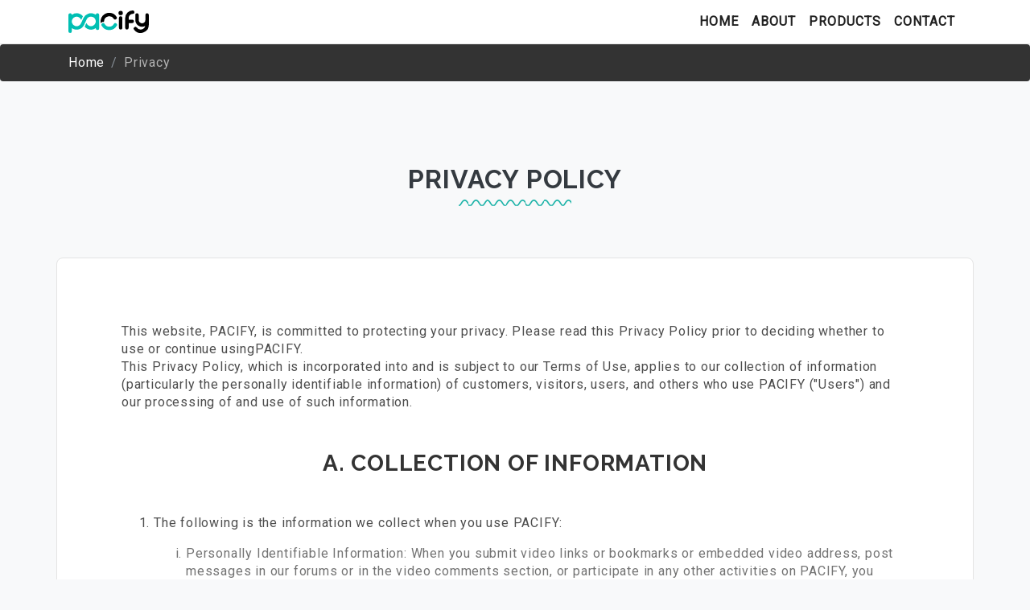

--- FILE ---
content_type: text/html
request_url: https://www.pacifyservice.com/privacy.html
body_size: 6098
content:
<!doctype html>
<html lang="en">
<head>
    <meta charset="UTF-8">
    <meta name="viewport"
          content="width=device-width, user-scalable=no, initial-scale=1.0, minimum-scale=1.0, shrink-to-fit=no">
    <meta http-equiv="X-UA-Compatible" content="ie=edge">
    <title>Pacify</title>
    <!-- app icons -->
    <link rel="apple-touch-icon-precomposed" type="image/png" sizes="57x57" href="images/icons/apple-touch-icon-57x57.png" />
    <link rel="apple-touch-icon-precomposed" type="image/png" sizes="114x114" href="images/icons/apple-touch-icon-114x114.png" />
    <link rel="apple-touch-icon-precomposed" type="image/png" sizes="72x72" href="images/icons/apple-touch-icon-72x72.png" />
    <link rel="apple-touch-icon-precomposed" type="image/png" sizes="144x144" href="images/icons/apple-touch-icon-144x144.png" />
    <link rel="apple-touch-icon-precomposed" type="image/png" sizes="120x120" href="images/icons/apple-touch-icon-120x120.png" />
    <link rel="apple-touch-icon-precomposed" type="image/png" sizes="76x76" href="images/icons/apple-touch-icon-76x76.png" />
    <link rel="apple-touch-icon-precomposed" type="image/png" sizes="152x152" href="images/icons/apple-touch-icon-152x152.png" />
    <link rel="icon" type="image/png" href="images/icons/favicon-196x196.png" sizes="196x196" />
    <link rel="icon" type="image/png" href="images/icons/favicon-96x96.png" sizes="96x96" />
    <link rel="icon" type="image/png" href="images/icons/favicon-32x32.png" sizes="32x32" />
    <link rel="icon" type="image/png" href="images/icons/favicon-16x16.png" sizes="16x16" />
    <link rel="icon" type="image/png" href="images/icons/favicon-128.png" sizes="128x128" />
    <meta name="application-name" content="Pacify;"/>
    <meta name="msapplication-TileColor" content="#FFFFFF"/>
    <meta name="msapplication-TileImage" content="images/icons/mstile-144x144.png" />
    <meta name="msapplication-square70x70logo" content="images/icons/mstile-70x70.png" />
    <meta name="msapplication-square150x150logo" content="images/icons/mstile-150x150.png" />
    <meta name="msapplication-wide310x150logo" content="images/icons/mstile-310x150.png" />
    <meta name="msapplication-square310x310logo" content="images/icons/mstile-310x310.png" />

    <!-- Bootstrap core CSS -->
    <link type="text/css" href="vendor/bootstrap/css/bootstrap.min.css" rel="stylesheet">
    <!-- Fonts -->
    <link type="text/css" rel="stylesheet" href="vendor/font-awesome/css/font-awesome.min.css">
    <link type="text/css" rel="stylesheet" href="vendor/simple-line-icons/css/simple-line-icons.css">
    <link type="text/css" href="https://fonts.googleapis.com/css?family=Roboto" rel="stylesheet">
    <link type="text/css" href="https://fonts.googleapis.com/css?family=Raleway" rel="stylesheet">

    <!-- Custom styles for this template -->
    <link type="text/css" href="css/style.css" rel="stylesheet">
</head>
<body id="page-top" class="bg-light">
    <!-- Navigation -->
    <nav class="navbar navbar-expand-lg navbar-light fixed-top" id="mainNav">
        <div class="container">
        <a class="navbar-brand js-scroll-trigger" href="#page-top">
            <img class="logo-white img-responsive" src="images/logo/white-logo.svg" alt="Pacify">
            <img class="logo-color img-responsive" src="images/logo/coloredDark-logo.svg" alt="Pacify">
        </a>
        <button class="navbar-toggler navbar-toggler-right" type="button" data-toggle="collapse" data-target="#navbarResponsive" aria-controls="navbarResponsive" aria-expanded="false" aria-label="Toggle navigation">
            <i class="fa fa-bars"></i>
        </button>
        <div class="collapse navbar-collapse" id="navbarResponsive">
            <ul class="navbar-nav ml-auto text-uppercase">
            <li class="nav-item">
                <a class="nav-link js-scroll-trigger" href="index.html#home">Home</a>
            </li>
            <li class="nav-item">
                <a class="nav-link js-scroll-trigger" href="index.html#about">About</a>
            </li>
            <li class="nav-item">
                <a class="nav-link js-scroll-trigger" href="index.html#products">Products</a>
                </li>
            <li class="nav-item">
                <a class="nav-link js-scroll-trigger" href="index.html#contact">Contact</a>
            </li>
            </ul>
        </div>
        </div>
    </nav>
        
        <!-- breadcrumb -->
        <header>
            <nav class="breadcrumb">
                <div class="container">
                    <a class="breadcrumb-item" href="index.html">Home</a>
                    <span class="breadcrumb-item active">Privacy</span>
                </div>
            </nav>
        </header>
        
        <section class="text-center">
          <div class="container-fluid">
            <div class="row">
              <!-- sectioon heading -->
              <div class="container mt-md-5 mb-md-3 mt-sm-1 mb-sm-1">
                <div class="section-heading text-center">
                  <h2 class="wavy-underline-center text-dark section-heading-lineHeight">Privacy Policy</h2>
                  <hr>
                </div>
              </div>
              <div class="container wa-section-content mb-md-5 mb-sm-1">
                <p class="mb-md-5 mb-sm-1">This website, PACIFY, is committed to protecting your privacy. Please read this Privacy Policy prior to deciding whether to use or continue usingPACIFY.<br>This Privacy Policy, which is incorporated into and is subject to our Terms of Use, applies to our collection of information (particularly the personally identifiable information) of customers, visitors, users, and others who use PACIFY ("Users") and our processing of and use of such information.</p>
                <ul class="wa-letter-termLists">
                    <li><h3 class="text-center mb-md-5 mb-sm-1">A. Collection of Information</h3>
                        <ol class="wa-num-termLists" type="1">
                            <li><p>The following is the information we collect when you use PACIFY:</p>
                                <ol class="wa-num-list" type="i">
                                    <li><p>Personally Identifiable Information: When you submit video links or bookmarks or embedded video address, post messages in our forums or in the video comments section, or participate in any other activities on PACIFY, you provide certain personally identifiable information to us. Such information may include (a) your name; (b) birth date; (c) I.D. card number; (d) educational, occupational and marital status; (e) e-mail address and any other contact information.</p></li>
                                    <li><p>Cookies Information: When you visit PACIFY, a cookie will be placed in your computer. A cookie is a short file sent from the website and stored on the user's computer. A cookie does not contain information that could be used to identify the user. It is used to prepare customized web pages for the visitors.</p></li>
                                    <li><p>Log File Information: Like most standard website servers, we use log files when you use PACIFY. This may include information such as internet protocol (IP) addresses, browser type, internet service provider (ISP), referring/exit pages, platform type, date/time stamp, and number of clicks to analyze trends, administer the site, track users movement in the aggregate, and gather broad demographic information for aggregate use. It is not linked to Personally Identifiable Information.</p></li>
                                    <li><p>Clear GIFs Information: We may employ "Clear GIFs" (also known as "Web Beacons"), which are used to track the online movements of web users, when you use PACIFY. Clear GIFs are not associated with the users' Personally Identifiable Information.</p></li>
                                </ol>
                            </li>
                            <li><p>The collection of your Personally Identifiable Information is mainly for the following purposes:</p>
                                <ol class="wa-num-list" type="i">
                                    <li><p>Customer/client administration;</p></li>
                                    <li><p>Trading in personal information;</p></li>
                                    <li><p>Business and technical intelligence;</p></li>
                                    <li><p>Research and statistical analysis;</p></li>
                                    <li><p>Information and data bank administration; and</p></li>
                                    <li><p>Other purposes specified in our registered business scope or Articles of Incorporation.</p></li>
                                </ol>
                            </li>
                            <li><p>The types of Personally Identifiable Information collected may include:</p>
                                <ol class="wa-num-list" type="i">
                                    <li><p>Type for identifying individuals;</p></li>
                                    <li><p>Type of characteristic;</p></li>
                                    <li><p>Type of family;</p></li>
                                    <li><p>Social conditions;</p></li>
                                    <li><p>Education, technique or other profession;</p></li>
                                    <li><p>Employment;</p></li>
                                    <li><p>Details concerning financial status; and</p></li>
                                    <li><p>Other kinds of data or information.</p></li>
                                </ol>
                            </li>
                            <li><p>You may decline to submit Personally Identifiable Information through PACIFY. In these situations, however, we may not be able to provide certain services to you.</p></li>
                            <li><p>Any Personally Identifiable Information or video content that you voluntarily disclose online becomes publicly available and can be collected by others, including us.</p></li>
                            <li><p>You are entitled to the following rights with regards to the collected Personally Identifiable Information:</p>
                                <ol class="wa-num-list" type="i">
                                    <li><p>any inquiry and request for review of such Personally Identifiable Information;</p></li>
                                    <li><p>any request to make copies of such Personally Identifiable Information;</p></li>
                                    <li><p>any request to supplement or correct such Personally Identifiable Information;</p></li>
                                    <li><p>any request to discontinue collection, processing or/and use of such Personally Identifiable Information; and</p></li>
                                    <li><p>any request for deletion of such Personally Identifiable Information.</p></li>
                                </ol>
                            </li>
                        </ol>
                    </li>

                    <li><h3 class="text-center mb-md-5 mb-sm-1">B. Processing and Use of Information</h3>
                        <ol class="wa-num-termLists" type="1">
                            <li><p>You realize and agree that we may process and use your Personally Identifiable Information for the following purposes: marketing, contract relationships or other legal relationships, consumer and client’s management and service, information and database management, online-trading and other e-commerce services, surveys, statistics and analysis, other advisory and consultancy services (“Purposes”). The details is as follows:</p>
                                <ol class="wa-num-list" type="i">
                                    <li><p>We may process and use your Personally Identifiable Information to operate, maintain, and provide to you the features and functionality of PACIFY, and to improve the quality and design of PACIFY, and to create new features, promotions, functionality, and services by storing, tracking, and analyzing User preferences and trends.</p></li>
                                    <li><p>We may use your Personally Identifiable Information for marketing and advertising purposes. And we also may use your e-mail address without consent to notify you of information on new features, promotions, functionality or services provided by PACIFY and/or its affiliates or any other matters for customer service or administrative purposes.</p></li>
                                    <li><p>We may use non-personally-identifiable information (such as anonymous User usage data, URLs, platform types, number of clicks, etc.) for any purposes.</p></li>
                                    <li><p>We may use your Personally Identifiable Information from the order you fill out to ensure you can complete your consuming services as like paying, top-up or logistics etc.</p></li>
                                    <li><p>We may use cookies, Clear GIFs information, and log file information to:</p>
                                        <ol type="a">
                                            <li><p>remember information so you will not have to re-enter it during future visits to PACIFY;</p></li>
                                            <li><p>provide customized, personalized content and information;</p></li>
                                            <li><p>monitor the effectiveness of our marketing campaigns;</p></li>
                                            <li><p>monitor aggregate metrics such as the total number of visitors, pages viewed, etc; and</p></li>
                                            <li><p>track your entries, submissions, etc.</p></li>
                                        </ol>
                                    </li>
                                    <li><p>We may provide your Personally Identifiable Information and non-personally-identifiable information to our subsidiaries, affiliated companies, or other businesses or persons to process and use such information for the Purposes.</p></li>
                                    <li><p>We may use your Personally Identifiable Information and non-personally-identifiable information to, within the scope of the Purpose, conduct certain analyses and provide relevant information (including the results of such analyses) to you and other Users.</p></li>
                                    <li><p>To protect your privacy and security, we may take reasonable steps (such as requesting a unique password) to verify your identity before granting you the profile access or before making corrections. You are responsible for maintaining the secrecy of your unique password and account information at all times.</p></li>
                                </ol>
                            </li>
                            <li><p>In these situations, we also may disclose your Personally Identifiable Information:</p>
                                <ol class="wa-num-list" type="i">
                                    <li><p>We may disclose your Personally Identifiable Information to any third party if we believe that we are required to do so for any of the following: (a) by law; (b) to comply with legal processes or governmental requests; (c) to prevent, investigate, detect or prosecute criminal offences or attacks on the technical integrity of the website or our network; and/or (d) to protect the rights, property or safety of us, the Users or the public.</p></li>
                                    <li><p>Your account name is displayed to other Users when you submit video links or bookmarks or embedded video address or send messages through PACIFY and other Users can contact you through their messages and comments.</p></li>
                                    <li><p>We may disclose Personally Identifiable Information and/or non-personally-identifiable information that PACIFY believes, in good faith, is appropriate or necessary to enforce our Terms of Use, take precautions against liability, to investigate and defend itself against any third parties' claims or allegations, to assist government enforcement agencies, to protect the security or integrity of our website, and to protect the rights, property, or personal safety of PACIFY, our Users or others.</p></li>
                                </ol>
                            </li>
                            
                        </ol>
                    </li>

                    <li><h3 class="text-center mb-md-5 mb-sm-1">C. Third Party Advertisers</h3>
                        <ol class="wa-num-termLists" type="1">
                            <li><p>We will not provide any Personally Identifiable Information to the companies allowed by us to serve advertisements with in PACIFY (e.g., third party advertisement servers or advertisement networks) ("Third Party Advertisers") without your consent or except as part of a specific program or feature for which you will have the ability to opt your participation.</p>
                            </li>
                            <li><p>As this Privacy Policy does not apply to other websites, and we cannot control the activities of Third Party Advertisers or and other third party, you should consult the respective privacy policies of the websites of Third Party Advertisers for more information on their practices and for instructions on how to opt-out of certain practices.</p>
                            </li>  
                        </ol>
                    </li>
                    
                    <li><h3 class="text-center mb-md-5 mb-sm-1">D. Security of your Personally Identifiable Information</h3>
                        <ol class="wa-num-termLists" type="1">
                            <li><p>We are committed to protecting the security of your Personally Identifiable Information. We use a variety of security technologies and procedures to protect your Personally Identifiable Information from unauthorized access, use or disclosure. However, please note that this is not a guarantee that such information may not be accessed, disclosed, altered, or destroyed by breach of any of our physical, technical, or managerial safeguards. If we learn of a security systems breach, then we may attempt to notify you electronically so that you may take the appropriate protective steps.</p>
                            </li>
                            <li><p>It is your responsibility to keep your password confidential. Do not share this information with anyone. If you are sharing a computer with anyone you should always choose to log out before leaving a site or service to protect access to your information from subsequent users.</p>
                            </li>  
                        </ol>
                    </li>

                    <li><h3 class="text-center mb-md-5 mb-sm-1">E. Miscellaneous</h3>
                        <ol class="wa-num-termLists" type="1">
                            <li><p>We may transfer or assign the information we have collected from Users to our affiliates or a third party if we are acquired by or merged with such third party.</p></li>
                            <li><p>We may not be able to control how your Personally Identifiable Information is treated, transferred, or used in the event of our bankruptcy, insolvency, reorganization, receivership, or assignment for the benefit of creditors, or the application of laws and principles affecting creditors' rights generally.</p></li>
                            <li><p>We reserve the right to revise this Privacy Policy at any time. Your use of our website constitutes your acceptance of the terms of this Privacy Policy as amended or revised by us, and you should therefore review this Privacy Policy regularly to ensure that you know of its terms.</p></li>
                            <li><p>You agree that this Privacy Policy will be construed and enforced in accordance with the law of the Republic of China.</p></li>  
                            <li><p>You agree to submit to the personal jurisdiction of the Taipei District Court, Taiwan, Republic of China with respect to any legal proceedings that may arise in connection with the service of PACIFY or from a dispute pertaining to the interpretation or breach of the terms and conditions.</p></li>  
                        </ol>
                    </li>
                </ul>
              </div>
              
      
            </div>
          </div>  
        </section>
        <footer>
          <div class="container-fluid">
            <div class="row">
              <div class="container  text-uppercase">
                  <p class="copyright">Copyright &copy  2016 Pacify service Co.,LTD. All rights reserved.</p>
                  <ul class="list-inline term-lists ">
                    <li class="list-inline-item">
                      <a href="privacy.html">Privacy</a>
                    </li>
                    <li class="list-inline-item">
                      <a href="terms.html">Terms</a>
                    </li>
                  </ul>
              </div>
            </div>
          </div>
        </footer>
      
      <!-- Bootstrap core JavaScript -->
      <script src="vendor/jquery/jquery.min.js"></script>
      <script src="vendor/popper/popper.min.js"></script>
      <script src="vendor/bootstrap/js/bootstrap.min.js"></script>
      
      <!-- Plugin JavaScript -->
      <script src="vendor/jquery-easing/jquery.easing.min.js"></script>
      <script src="vendor/Horizontal-Vertical-Parallax-Scrolling-Effects-In-jQuery-paroller-js/jquery.paroller.min.js"></script>
      
      <!-- Custom scripts for this template -->
      <script src="js/main.js" type="text/javascript"></script>
      <script>
          $(function () {
              $(window).paroller();
             
          });
      </script>
<script defer src="https://static.cloudflareinsights.com/beacon.min.js/vcd15cbe7772f49c399c6a5babf22c1241717689176015" integrity="sha512-ZpsOmlRQV6y907TI0dKBHq9Md29nnaEIPlkf84rnaERnq6zvWvPUqr2ft8M1aS28oN72PdrCzSjY4U6VaAw1EQ==" data-cf-beacon='{"rayId":"9b53d3926d28a594","version":"2025.9.1","serverTiming":{"name":{"cfExtPri":true,"cfEdge":true,"cfOrigin":true,"cfL4":true,"cfSpeedBrain":true,"cfCacheStatus":true}},"token":"9e22e077be6f4cf6bf45ab4fb3d44119","b":1}' crossorigin="anonymous"></script>
</body>
</html>

--- FILE ---
content_type: text/css
request_url: https://www.pacifyservice.com/css/style.css
body_size: 3875
content:
@import url("https://fonts.googleapis.com/css?family=Raleway:100,100i,200,200i,300,300i,400,400i,500,500i,600,600i,700,700i,800,800i,900,900i");
@media (max-width: 1199px) {
  .stuff-1 {
    width: 90%;
    top: -5vh;
  }
  .stuff-1 p {
    width: 60%;
  }
  .stuff-2 {
    top: 42vh;
    width: 50%;
    right: 15px;
  }
}

@media (max-width: 991px) {
  p {
    font-size: 1.1rem;
    line-height: 1.5em;
  }
}

@media (max-width: 767px) {
  p {
    font-size: 1.1rem;
  }
}

@media (max-width: 575px) {
  p {
    font-size: 1rem;
  }
}

body {
  width: 100%;
  letter-spacing: 0.8px;
  line-height: 1.4rem;
  font-family: "Roboto", -apple-system, BlinkMacSystemFont, "Segoe UI", Oxygen, Ubuntu, Cantarell, "Open Sans", "Helvetica Neue", sans-serif;
  font-size: 1rem;
  font-weight: 300;
  color: #fff;
  text-transform: none;
  background-color: white;
  overflow: auto;
}

body.is_loading {
  overflow: hidden;
}

body hr {
  height: 8px;
  border-image: url(../images/bg/line-el.svg) 0 0 100% repeat-x;
  border-width: 0 0 10px;
}

body .text-dark {
  color: #333;
}

body h1, body h2, body h3, body h4, body h5, body h6 {
  font-family: "Raleway", "Roboto", -apple-system, BlinkMacSystemFont, "Segoe UI", Oxygen, Ubuntu, Cantarell, "Open Sans", "Helvetica Neue", sans-serif;
  text-transform: uppercase;
  margin-bottom: 1.5rem;
  font-weight: 700;
}

body a {
  color: #fff;
}

body a h1 {
  color: #fff;
  background-color: black;
  text-align: center;
  margin-bottom: 0px;
  padding: 30px;
  width: 400px;
  margin: auto;
  border-radius: 10px;
}

body a:hover {
  text-decoration: none;
  color: #00bfb3;
}

body input:focus {
  outline: none;
}

body button:focus {
  outline: none;
  outline: 5px auto #00bfb3;
}

body .btn:focus {
  box-shadow: 0 0 0 3px rgba(0, 123, 255, 0);
}

body .loader {
  width: 100%;
  height: 100vh;
  background-color: #323333;
  z-index: 1500;
  position: fixed;
  top: 0px;
  display: block;
}

@media (max-width: 767px) {
  body .container {
    max-width: 100%;
  }
}

section .section-heading {
  margin-top: 40px;
}

section .wavy-underline:before {
  content: "";
  display: block;
  margin: 0.25em 0;
}

section .wavy-underline:after {
  content: '';
  display: block;
  margin: 0.25em 0;
  width: 238px;
  height: 8px;
  background-image: url(../images/bg/line-el.svg);
  background-repeat: repeat-x;
}

section .wavy-underline-center:before {
  content: "";
  display: block;
  margin: 0.25em 0;
}

section .wavy-underline-center:after {
  content: '';
  display: block;
  margin: 0.25em auto;
  max-width: 140px;
  height: 8px;
  background-image: url(../images/bg/line-el.svg);
  background-repeat: repeat-x;
}

@media all and (-ms-high-contrast: none), (-ms-high-contrast: active) {
  /* IE10 & IE11 CSS styles go here */
  body {
    overflow-x: hidden;
  }
  section .wavy-underline::after {
    display: none;
  }
  section .wavy-underline-center::after {
    display: none;
  }
}

@media screen and (min-width: 0\0) {
  /*Internet Explorer or Edge >= 9  CSS styles go here*/
  body {
    overflow-x: hidden;
  }
  section .wavy-underline::after {
    display: none;
  }
  section .wavy-underline-center::after {
    display: none;
  }
}

#mainNav {
  font-weight: 700;
  letter-spacing: 1px;
  border-color: rgba(34, 34, 34, 0.05);
  background-color: white;
  border-bottom: 1px solid #eee;
  transition: all .35s;
  -webkit-transition: all .35s;
  -moz-transition: all .35s;
}

#mainNav .navbar-brand img {
  width: 100px;
  height: auto;
}

#mainNav .navbar-brand img.logo-white {
  display: block;
}

#mainNav .navbar-brand img.logo-color {
  display: none;
}

#mainNav .navbar-brand:hover, #mainNav .navbar-brand:focus {
  color: #008c83;
}

#mainNav .navbar-toggler {
  font-size: inherit;
  padding: 8px 10px;
  color: #222;
}

#mainNav .navbar-nav > li > a {
  font-size: 1rem;
}

#mainNav .navbar-nav > li > a.active {
  color: #00bfb3 !important;
  background-color: transparent;
}

#mainNav .navbar-nav > li > a.active:hover {
  background-color: transparent;
}

#mainNav .navbar-nav > li > a,
#mainNav .navbar-nav > li > a:focus {
  color: #222;
}

#mainNav .navbar-nav > li > a:hover,
#mainNav .navbar-nav > li > a:focus:hover {
  color: #00bfb3;
}

@media (min-width: 992px) {
  #mainNav {
    border-color: transparent;
    background-color: transparent;
  }
  #mainNav .navbar-brand {
    color: fade(white, 70%);
  }
  #mainNav .navbar-brand:hover, #mainNav .navbar-brand:focus {
    color: white;
  }
  #mainNav .navbar-nav > li > a,
  #mainNav .navbar-nav > li > a:focus {
    color: rgba(255, 255, 255, 0.7);
  }
  #mainNav .navbar-nav > li > a:hover,
  #mainNav .navbar-nav > li > a:focus:hover {
    color: white;
  }
  #mainNav.navbar-shrink {
    border-color: rgba(34, 34, 34, 0.1);
    background-color: white;
  }
  #mainNav.navbar-shrink .navbar-brand img {
    width: 100px;
    height: auto;
  }
  #mainNav.navbar-shrink .navbar-brand img.logo-white {
    display: none;
  }
  #mainNav.navbar-shrink .navbar-brand img.logo-color {
    display: block;
  }
  #mainNav.navbar-shrink .navbar-nav > li > a,
  #mainNav.navbar-shrink .navbar-nav > li > a:focus {
    color: #222;
  }
  #mainNav.navbar-shrink .navbar-nav > li > a:hover,
  #mainNav.navbar-shrink .navbar-nav > li > a:focus:hover {
    color: #00bfb3;
  }
}

@media (max-width: 991px) {
  #mainNav .navbar-brand img {
    width: 100px;
    height: auto;
  }
  #mainNav .navbar-brand img.logo-white {
    display: none;
  }
  #mainNav .navbar-brand img.logo-color {
    display: block;
  }
}

@supports (-ms-ime-align: auto) {
  /* Microsoft EdgeV13&14 CSS styles go here */
  #mainNav {
    height: 3.5rem;
  }
  #mainNav .navbar-brand img {
    width: auto;
    max-width: 100px;
  }
  @media (min-width: 992px) {
    #mainNav.navbar-shrink .navbar-brand img {
      width: auto;
      max-width: 100px;
    }
  }
  @media (max-width: 991px) {
    #mainNav .navbar-brand img {
      width: auto;
      max-width: 100px;
    }
  }
}

@supports (-ms-accelerator: true) {
  /* Microsoft EdgeV13 CSS styles go here */
  #mainNav {
    height: 3.5rem;
  }
  #mainNav .navbar-brand img {
    width: auto;
    max-width: 100px;
  }
  @media (min-width: 992px) {
    #mainNav.navbar-shrink .navbar-brand img {
      width: auto;
      max-width: 100px;
    }
  }
  @media (max-width: 991px) {
    #mainNav .navbar-brand img {
      width: auto;
      max-width: 100px;
    }
  }
}

@media all and (-ms-high-contrast: none), (-ms-high-contrast: active) {
  /* IE10 & IE11 CSS styles go here */
  #mainNav {
    height: 3.5rem;
  }
  #mainNav .navbar-brand img {
    width: auto;
    max-width: 100px;
  }
}

@media all and (-ms-high-contrast: none) and (min-width: 992px), (-ms-high-contrast: active) and (min-width: 992px) {
  #mainNav.navbar-shrink .navbar-brand img {
    width: auto;
    max-width: 100px;
  }
}

@media all and (-ms-high-contrast: none) and (max-width: 991px), (-ms-high-contrast: active) and (max-width: 991px) {
  #mainNav .navbar-brand img {
    width: auto;
    max-width: 100px;
  }
}

@media screen and (min-width: 0\0) {
  /*Internet Explorer/Edge >= 9  CSS styles go here*/
  #mainNav {
    height: 3.5rem;
  }
  #mainNav .navbar-brand img {
    width: auto;
    max-width: 100px;
  }
}

@media screen and (min-width: 0\0) and (min-width: 992px) {
  #mainNav.navbar-shrink .navbar-brand img {
    width: auto;
    max-width: 100px;
  }
}

@media screen and (min-width: 0\0) and (max-width: 991px) {
  #mainNav .navbar-brand img {
    width: auto;
    max-width: 100px;
  }
}

section.intro {
  width: 100%;
  height: 100vh;
  min-height: 500px;
  position: relative;
  background-color: #00bfb3;
  background-size: cover;
  background-repeat: no-repeat;
  background-position: center;
}

section.intro .intro-animation-bg {
  top: 0;
  left: 0;
  position: absolute;
  width: 100%;
  height: 100%;
  background-color: #00bfb3;
  background-position: center;
  background-repeat: no-repeat;
  background-size: cover;
  background-attachment: fixed;
}

section.intro .row {
  height: 100vh;
}

section.intro .row .stuff-1 {
  position: relative;
  top: -8vh;
}

section.intro .row .stuff-1 h1 {
  font-size: 4rem;
}

section.intro .row .stuff-2 {
  position: absolute;
  width: 40%;
  min-width: 320px;
  max-width: 720px;
  top: 35%;
  right: 10%;
}

section.intro .row .stuff-2 #bodymovin_mobile {
  display: block;
  width: 720px;
}

section.intro .row .wa-arrow {
  position: absolute;
  bottom: 30px;
  left: 0px;
}

section.intro .row .wa-arrow a {
  font-size: 3rem;
  color: white;
}

@media (max-width: 1199px) {
  section.intro .row .stuff-1 {
    width: 90%;
    top: -5vh;
  }
  section.intro .row .stuff-1 p {
    width: 60%;
  }
  section.intro .row .stuff-2 {
    top: 42vh;
    width: 50%;
    right: 15px;
  }
}

@media (max-width: 991px) {
  section.intro .row .stuff-1 {
    top: -15vh;
  }
  section.intro .row .stuff-1 h1 {
    width: 90%;
    font-size: 3rem;
  }
  section.intro .row .stuff-1 p {
    width: 68%;
    font-size: 1.1rem;
    line-height: 1.5em;
  }
  section.intro .row .stuff-2 {
    width: 65%;
    right: 0%;
    top: initial;
    bottom: 12vh;
  }
}

@media (max-width: 767px) {
  section.intro .row .stuff-1 {
    width: 100%;
    top: 60px;
  }
  section.intro .row .stuff-1 h1 {
    width: 100%;
    font-size: 2.6rem;
  }
  section.intro .row .stuff-1 p {
    width: 100%;
  }
  section.intro .row .stuff-2 {
    width: 100%;
  }
  section.intro .row .wa-arrow {
    bottom: 10px;
  }
}

@media (max-width: 575px) {
  section.intro .row .stuff-1 {
    top: 0;
  }
  section.intro .row .stuff-1 h1 {
    font-size: 2rem;
    padding-left: 15px;
  }
  section.intro .row .stuff-1 p {
    font-size: 1rem;
  }
}

@media screen and (-ms-high-contrast: active), (-ms-high-contrast: none) {
  /*Internet Explorer/Edge >= 10*/
  section.intro .row .stuff-1 {
    position: relative;
    top: 30vh;
  }
  section.intro .row .stuff-2 {
    position: absolute;
    width: 100%;
    min-width: 320px;
    max-width: 720px;
    top: 37%;
    right: 10%;
  }
  section.intro .row .stuff-2 #bodymovin_mobile {
    position: relative;
    display: block;
    width: 720px;
  }
  section.intro .row .stuff-2 #bodymovinMobile {
    position: relative;
    display: block;
    height: 50vh;
    top: 30%;
    left: 20%;
  }
}

@media screen and (-ms-high-contrast: active) and (max-width: 991px), (-ms-high-contrast: none) and (max-width: 991px) {
  section.intro .row .stuff-2 #bodymovinMobile {
    height: 40vh;
    top: 25%;
    left: 27%;
  }
}

@media screen and (min-width: 0\0) {
  /*Internet Explorer/Edge >= 9*/
  section.intro .row .stuff-1 {
    position: relative;
    top: 30vh;
  }
  section.intro .row .stuff-2 {
    position: absolute;
    width: 100%;
    min-width: 320px;
    max-width: 720px;
    top: 37%;
    right: 10%;
  }
  section.intro .row .stuff-2 #bodymovin_mobile {
    position: relative;
    display: block;
    width: 720px;
  }
  section.intro .row .stuff-2 #bodymovinMobile {
    position: relative;
    display: block;
    height: 50vh;
    top: 30%;
    left: 20%;
  }
}

@media screen and (min-width: 0\0) and (max-width: 991px) {
  section.intro .row .stuff-2 #bodymovinMobile {
    height: 40vh;
    top: 25%;
    left: 27%;
  }
}

@media \0screen\,screen\9 {
  /*Internet Explorer/Edge <= 7*/
  section.intro .row .stuff-1 {
    position: relative;
    top: 30vh;
  }
  section.intro .row .stuff-2 {
    position: absolute;
    width: 100%;
    min-width: 320px;
    max-width: 720px;
    top: 37%;
    right: 10%;
  }
  section.intro .row .stuff-2 #bodymovin_mobile {
    position: relative;
    display: block;
    width: 720px;
  }
  section.intro .row .stuff-2 #bodymovinMobile {
    position: relative;
    display: block;
    height: 50vh;
    top: 30%;
    left: 20%;
  }
}

@media \0screen\,screen\9  and (max-width: 991px) {
  section.intro .row .stuff-2 #bodymovinMobile {
    height: 40vh;
    top: 25%;
    left: 27%;
  }
}

section.about {
  width: 100%;
  height: 100vh;
  min-height: 500px;
  position: relative;
  background-color: #bffffb;
  color: #333;
  z-index: -2;
}

section.about:after {
  content: "";
  position: absolute;
  width: 100%;
  height: 100%;
  top: 0;
  left: 0;
  opacity: 0.2;
  filter: alpha(opacity=20);
  /* IE8 and lower */
  background-size: auto;
  background-repeat: no-repeat;
  background-position: bottom;
  background-image: url(../images/bg/about_bg.png);
  background-attachment: fixed;
  background-blend-mode: luminosity;
  background-color: #00bfb3;
  z-index: -2;
}

section.about .row {
  height: 100vh;
  min-height: inherit;
}

section.about .row .about_info {
  display: grid;
  display: -ms-grid;
  grid-template-columns: 100%;
  grid-template-rows: 100%;
  grid-template-areas: "unit";
  -ms-grid-template-columns: 100%;
  -ms-grid-template-rows: 100%;
  -ms-grid-template-areas: "unit";
  margin: auto;
  max-width: 80%;
}

section.about .row .about_info .wa-img img {
  display: block;
  object-fit: contain;
}

section.about .row .about_info .layer {
  grid-area: unit;
}

section.about .row .about_info .layer:nth-child(1) {
  z-index: 30;
}

section.about .row .about_info .layer:nth-child(1) img {
  max-width: 17%;
  position: relative;
  left: 8%;
}

section.about .row .about_info .layer:nth-child(2) {
  z-index: 20;
}

section.about .row .about_info .layer:nth-child(2) img {
  max-width: 80%;
  margin: auto;
}

section.about .row .about_info .layer:nth-child(3) {
  z-index: 25;
}

section.about .row .about_info .layer:nth-child(4) {
  z-index: 10;
}

section.about .row .about_info .layer:nth-child(4) img {
  position: relative;
  max-width: 100%;
  top: 18%;
  left: -1%;
}

section.about .row .about_info .wa-contents {
  display: flex;
}

section.about .row .about_info .wa-contents .wa-content {
  max-width: 80%;
  padding: 20% 15% 15% 15%;
  margin: auto;
}

section.about .row .about_info p {
  color: #666666;
}

@media (max-width: 1199px) {
  section.about .row .about_info {
    max-width: 100%;
  }
  section.about .row .about_info .layer:nth-child(2) {
    margin-top: 2vh;
  }
}

@media (max-width: 991px) {
  section.about .row {
    height: auto;
  }
  section.about .row .about_info .wa-contents {
    margin: 10vh auto;
    background-color: white;
  }
  section.about .row .about_info .wa-contents .wa-content {
    max-width: 100%;
    padding: 15% 10% 15% 10%;
  }
  section.about .row .about_info .wa-contents .wa-content h2 {
    margin-bottom: 40px;
    margin-top: 0px;
  }
}

@media (max-width: 767px) {
  section.about .row .about_info .wa-contents {
    margin: 25px auto;
  }
  section.about .row .about_info .wa-contents .wa-content {
    max-width: 100%;
    padding: 15% 10% 15% 10%;
  }
  section.about .row .about_info .wa-contents .wa-content h2 {
    margin-bottom: 40px;
    margin-top: 0px;
  }
}

@media (max-width: 991px) {
  section.about {
    height: auto;
    min-height: 500px;
    background-color: white;
  }
}

@media (max-width: 767px) {
  section.about {
    background-color: white;
  }
}

@-moz-document url-prefix() {
  /* Firefox CSS styles go here */
  section.about .row .about_info .wa-contents .wa-content {
    padding: 5% 15% 15% 18%;
  }
  @media (max-width: 767px) {
    section.about .row .about_info .wa-contents {
      display: block;
    }
    section.about .row .about_info .wa-contents .wa-content {
      padding: 20% 10% 15% 10%;
    }
  }
}

@supports (-ms-ime-align: auto) {
  /* Microsoft EdgeV13&14 CSS styles go here */
  @media (max-width: 767px) {
    section.about .row .about_info .wa-contents {
      display: block;
    }
    section.about .row .about_info .wa-contents .wa-content {
      padding: 20% 10% 15% 10%;
    }
  }
}

@supports (-ms-accelerator: true) {
  /* Microsoft EdgeV13 CSS styles go here */
  @media (max-width: 767px) {
    section.about .row .about_info .wa-contents {
      display: block;
    }
    section.about .row .about_info .wa-contents .wa-content {
      padding: 20% 10% 15% 10%;
    }
  }
}

@media all and (-ms-high-contrast: none), (-ms-high-contrast: active) {
  /* IE10 & IE11 CSS styles go here */
  section.about .row .about_info {
    margin: 0;
  }
  section.about .row .about_info .layer:nth-child(1) {
    width: 80%;
    margin-left: 10%;
  }
  section.about .row .about_info .layer:nth-child(1) img {
    max-width: 15%;
    position: relative;
    left: 8%;
    height: 520px;
    overflow: hidden;
  }
  section.about .row .about_info .layer:nth-child(2) {
    width: 80%;
    margin-left: 10%;
  }
  section.about .row .about_info .layer:nth-child(2) img {
    max-width: 75%;
    margin: auto;
    margin-top: 15%;
    height: 620px;
    overflow: hidden;
  }
  section.about .row .about_info .layer:nth-child(4) {
    width: 80%;
    margin-left: 10%;
  }
  section.about .row .about_info .layer:nth-child(4) img {
    position: relative;
    max-width: 100%;
    top: 29%;
    left: -1%;
    height: 520px;
    overflow: hidden;
  }
  section.about .row .about_info .wa-contents {
    display: flex;
  }
  section.about .row .about_info .wa-contents .wa-content {
    max-width: 70%;
    padding: 29% 20% 25% 15%;
    margin: auto;
  }
}

@media all and (-ms-high-contrast: none) and (max-width: 991px), (-ms-high-contrast: active) and (max-width: 991px) {
  section.about .row .about_info .wa-contents {
    display: block;
  }
  section.about .row .about_info .wa-contents .wa-content {
    padding: 20% 10% 15% 10%;
  }
}

@media all and (-ms-high-contrast: none) and (max-width: 767px), (-ms-high-contrast: active) and (max-width: 767px) {
  section.about .row .about_info .wa-contents {
    display: block;
  }
  section.about .row .about_info .wa-contents .wa-content {
    padding: 10% 0% 10% 0%;
  }
}

@media screen and (min-width: 0\0) {
  /* Internet Explorer/Edge >= 9  CSS styles go here */
  section.about .row .about_info {
    margin: 0;
  }
  section.about .row .about_info .layer:nth-child(1) {
    width: 80%;
    margin-left: 10%;
  }
  section.about .row .about_info .layer:nth-child(1) img {
    max-width: 15%;
    position: relative;
    left: 8%;
    height: 520px;
    overflow: hidden;
  }
  section.about .row .about_info .layer:nth-child(2) {
    width: 80%;
    margin-left: 10%;
  }
  section.about .row .about_info .layer:nth-child(2) img {
    max-width: 75%;
    margin: auto;
    margin-top: 15%;
    height: 620px;
    overflow: hidden;
  }
  section.about .row .about_info .layer:nth-child(4) {
    width: 80%;
    margin-left: 10%;
  }
  section.about .row .about_info .layer:nth-child(4) img {
    position: relative;
    max-width: 100%;
    top: 29%;
    left: -1%;
    height: 520px;
    overflow: hidden;
  }
  section.about .row .about_info .wa-contents {
    display: flex;
  }
  section.about .row .about_info .wa-contents .wa-content {
    max-width: 70%;
    padding: 29% 20% 25% 15%;
    margin: auto;
  }
}

@media screen and (min-width: 0\0) and (max-width: 991px) {
  section.about .row .about_info .wa-contents {
    display: block;
  }
  section.about .row .about_info .wa-contents .wa-content {
    padding: 20% 10% 15% 10%;
  }
}

@media screen and (min-width: 0\0) and (max-width: 767px) {
  section.about .row .about_info .wa-contents {
    display: block;
  }
  section.about .row .about_info .wa-contents .wa-content {
    padding: 10% 0% 10% 0%;
  }
}

@supports (-ms-ime-align: auto) {
  /* Microsoft EdgeV13&14 CSS styles go here */
  section.products .product .product-logo2 {
    display: block;
    position: relative;
    top: 60px;
  }
  @media (max-width: 991px) {
    section.products .wa-md-block figure {
      margin-bottom: 20px !important;
    }
    section.products .wa-md-block figure img {
      margin-bottom: auto !important;
    }
  }
  @media (max-width: 767px) {
    section.products .wa-md-block figure {
      margin-bottom: 20px !important;
    }
    section.products .wa-md-block figure img {
      margin-bottom: auto !important;
    }
  }
}

@supports (-ms-accelerator: true) {
  /* Microsoft EdgeV13 CSS styles go here */
  section.products .product .product-logo2 {
    display: block;
    position: relative;
    top: 60px;
  }
  @media (max-width: 991px) {
    section.products .wa-md-block figure {
      margin-bottom: 20px !important;
    }
    section.products .wa-md-block figure img {
      margin-bottom: auto !important;
    }
  }
  @media (max-width: 767px) {
    section.products .wa-md-block figure {
      margin-bottom: 20px !important;
    }
    section.products .wa-md-block figure img {
      margin-bottom: auto !important;
    }
  }
}

@media all and (-ms-high-contrast: none), (-ms-high-contrast: active) {
  /* IE10 & IE11 CSS styles go here */
  section.products .product .product-logo2 {
    display: block;
    position: relative;
    top: 60px;
  }
}

@media all and (-ms-high-contrast: none) and (max-width: 991px), (-ms-high-contrast: active) and (max-width: 991px) {
  section.products .wa-md-block figure {
    margin-bottom: 20px !important;
  }
  section.products .wa-md-block figure img {
    margin-bottom: auto !important;
  }
}

@media all and (-ms-high-contrast: none) and (max-width: 767px), (-ms-high-contrast: active) and (max-width: 767px) {
  section.products .wa-md-block figure {
    margin-bottom: 20px !important;
  }
  section.products .wa-md-block figure img {
    margin-bottom: auto !important;
  }
}

section.products {
  background-color: white;
}

section.products .hover {
  position: relative;
  width: 100%;
}

section.products .hover .product {
  transition: all .4s ease-in-out;
  -webkit-transition: all .4s ease-in-out;
  -moz-transition: all .4s ease-in-out;
  -o-transition: all .4s ease-in-out;
  width: 100%;
  height: 70vh;
  max-height: 600px;
  background-size: cover;
  background-position: center;
  background-repeat: no-repeat;
  background-color: #00bfb3;
}

@media (max-width: 1199px) {
  section.products .hover .product {
    max-height: 550px;
  }
}

section.products .hover .product .overlay {
  display: grid;
  height: 100%;
  width: 100%;
  background-color: rgba(0, 0, 0, 0.7);
}

section.products .hover .product .overlay .product-logo {
  align-self: center;
  margin-left: auto;
  margin-right: auto;
  width: 30%;
  min-width: 150px;
  max-width: 480px;
  transition: all .35s ease-in-out;
  -webkit-transition: all .35s ease-in-out;
  -moz-transition: all .35s ease-in-out;
  -o-transition: all .35s ease-in-out;
}

section.products .hover .product .overlay .product-logo2 {
  transition: all .4s ease-in-out;
  -webkit-transition: all .4s ease-in-out;
  -moz-transition: all .4s ease-in-out;
  -o-transition: all .4s ease-in-out;
  width: 80%;
  margin: auto;
  max-width: 1440px;
}

section.products .hover .product .overlay .product-logo2 img {
  width: 100%;
  max-width: 800px;
  position: relative;
}

section.products .hover .product .overlay .icon-links {
  display: none;
  font-size: 1.2rem;
}

section.products .hover .product .overlay .icon-links a {
  transition: none;
  -webkit-transition: all .35s ease-in-out;
  -moz-transition: all .35s ease-in-out;
  -o-transition: all .35s ease-in-out;
  color: #fff;
}

section.products .hover .product .overlay .icon-links a span .icon-background1 {
  color: #333;
}

section.products .hover:hover .product {
  transition: all .4s ease-in-out;
  -webkit-transition: all .4s ease-in-out;
  -moz-transition: all .4s ease-in-out;
  -o-transition: all .4s ease-in-out;
  background-size: 102%;
  background-position-y: 20%;
}

section.products .hover:hover .product .overlay {
  background-color: rgba(0, 191, 179, 0);
}

section.products .hover:hover .product .overlay .product-logo {
  align-self: center;
  transform: scale(1.1);
}

section.products .hover:hover .product .overlay .product-logo2 {
  transform: scale(1.1);
}

section.products .hover:hover .product .overlay .icon-links {
  display: block;
  position: absolute;
  width: 100%;
  top: 65%;
  margin-top: 30px;
  max-width: 880px;
  left: 50%;
  transform: translateX(-50%);
}

section.products .hover:hover .product .overlay .icon-links a:hover {
  color: #00bfb3;
}

section.products .hover:hover .product .overlay .icon-links a:hover span .icon-background1 {
  color: #fff;
}

@media (max-width: 991px) {
  section.products .wa-md-block {
    display: block !important;
  }
  section.products .wa-md-block figure {
    display: grid;
    height: 100%;
    width: 100%;
    margin-bottom: 0;
  }
  section.products .wa-md-block figure img {
    margin-bottom: 0;
    width: 100%;
  }
  section.products .wa-md-block figure .figure-caption {
    position: relative;
    margin: auto;
    margin-top: -85px;
  }
  section.products .wa-md-block figure .figure-caption .icon-links {
    font-size: 1.2rem;
  }
  section.products .wa-md-block figure .figure-caption .icon-links a {
    transition: none;
    -webkit-transition: all .35s ease-in-out;
    -moz-transition: all .35s ease-in-out;
    -o-transition: all .35s ease-in-out;
    color: #fff;
  }
  section.products .wa-md-block figure .figure-caption .icon-links a span .icon-background1 {
    color: #333;
  }
}

@media (max-width: 767px) {
  section.products .wa-md-block figure .figure-caption {
    margin-top: -90px;
  }
  section.products .wa-md-block figure .figure-caption .icon-links {
    font-size: 1rem;
  }
}

@media (max-width: 575px) {
  section.products .wa-md-block figure .figure-caption {
    margin-top: -60px;
  }
  section.products .wa-md-block figure .figure-caption .icon-links {
    font-size: 0.8rem;
  }
}

@supports (-ms-ime-align: auto) {
  /* Microsoft EdgeV13&14 CSS styles go here */
  section.contact .mail-box a .shadow {
    margin-left: 50% !important;
  }
}

@supports (-ms-accelerator: true) {
  /* Microsoft EdgeV13 CSS styles go here */
  section.contact .mail-box a .shadow {
    margin-left: 50% !important;
  }
}

@media all and (-ms-high-contrast: none), (-ms-high-contrast: active) {
  /* IE10 & IE11 CSS styles go here */
  section.contact .mail-box a .shadow {
    margin-left: 50% !important;
  }
}

section.contact {
  color: #333;
  min-height: 480px;
  background-image: url(../images/bg/map.svg);
  background-repeat: repeat-x space;
  background-color: white;
  background-position: center;
}

@media (max-width: 767px) {
  section.contact {
    min-height: 390px;
  }
}

section.contact .mail-box {
  min-height: 170px;
}

section.contact .mail-box a img {
  max-width: 130px;
  border: 3px solid #e6e6e6;
  border-radius: 5px;
  margin-bottom: 40px;
  transition: all .2s ease-in-out;
}

section.contact .mail-box a .shadow {
  max-width: 180px;
  height: 30px;
  margin-left: calc(( 100% - 5px ) / 2);
  transition: .4s;
  transform: translateX(-50%);
  -webkit-transition: .4s;
  -webkit-transform: translateX(-50%);
  -moz-transition: .4s;
  -moz-transform: translateX(-50%);
  border-radius: 100%;
  background: radial-gradient(rgba(0, 0, 0, 0.5), transparent, transparent);
  opacity: 0.8;
}

section.contact .mail-box a:hover img {
  margin-top: 40px;
  margin-bottom: 0px;
}

section.contact .mail-box a:hover .shadow {
  max-width: 250px;
}

section.contact a {
  color: #333;
}

section.contact a:hover {
  color: #00bfb3;
}

/*breadcrumb & terms privacy*/
.breadcrumb {
  margin-top: 55px;
  background-color: #333;
}

.breadcrumb span.active {
  color: #b3b3b3;
}

.section-heading-lineHeight h2 {
  line-height: 1.25;
}

.container.wa-section-content {
  background-color: white;
  color: #4d4d4d;
  padding: 5rem;
  border-radius: 8px;
  text-align: left;
  border: 1px solid #e4e4e4;
}

@media (max-width: 991px) {
  .container.wa-section-content {
    max-width: calc(100% - 30px);
    padding: 1.5rem;
    margin-bottom: 15px;
  }
}

@media (max-width: 767px) {
  .container.wa-section-content {
    max-width: calc(100% - 20px);
    padding: 1rem;
    margin-bottom: 15px;
  }
}

@media (max-width: 575px) {
  .container.wa-section-content {
    margin-bottom: 10px;
  }
}

.container.wa-section-content .wa-letter-termLists {
  -webkit-padding-start: 0px;
  list-style: none;
}

@media (max-width: 767px) {
  .container.wa-section-content .wa-letter-termLists {
    padding-left: 0px;
  }
}

.container.wa-section-content .wa-letter-termLists a {
  color: #00bfb3;
}

.container.wa-section-content .wa-letter-termLists a:hover {
  color: #008c83;
}

.container.wa-section-content .wa-letter-termLists h3 {
  margin-top: 50px;
  color: #333;
}

@media (max-width: 767px) {
  .container.wa-section-content .wa-letter-termLists h3 {
    text-align: left !important;
    font-size: 1.6rem;
  }
}

@media (max-width: 767px) {
  .container.wa-section-content .wa-letter-termLists .wa-num-termLists {
    -webkit-padding-start: 20px;
    -moz-padding-start: 20px;
  }
}

.container.wa-section-content .wa-letter-termLists .wa-num-termLists li {
  margin-bottom: 50px;
}

.container.wa-section-content .wa-letter-termLists .wa-num-termLists li .wa-light {
  color: #737373;
}

@media (max-width: 767px) {
  .container.wa-section-content .wa-letter-termLists .wa-num-termLists li .wa-num-list {
    -webkit-padding-start: 20px;
    -moz-padding-start: 20px;
  }
}

.container.wa-section-content .wa-letter-termLists .wa-num-termLists li .wa-num-list li {
  margin-bottom: initial;
  color: #737373;
}

footer {
  background-color: #333;
}

footer .row {
  padding: 10px;
}

footer .row .copyright {
  display: inline-block;
  text-align: left;
  margin-bottom: 0px;
}

footer .row .term-lists {
  display: block;
  margin-bottom: 0px;
  float: right;
}

@media (max-width: 991px) {
  footer .row {
    text-align: center;
  }
  footer .row .copyright {
    text-align: center;
    font-size: 0.8rem;
  }
  footer .row .term-lists {
    float: none;
  }
}

@media (max-width: 767px) {
  footer .row {
    font-size: 0.8rem;
    text-align: center;
  }
  footer .row .copyright {
    font-size: inherit;
    text-align: center;
  }
  footer .row .term-lists {
    float: none;
  }
}
/*# sourceMappingURL=style.css.map */

--- FILE ---
content_type: image/svg+xml
request_url: https://www.pacifyservice.com/images/logo/coloredDark-logo.svg
body_size: 440
content:
<svg xmlns="http://www.w3.org/2000/svg" viewBox="0 0 115.5 32.39"><defs><style>.cls-1{fill:#00bfb3;}</style></defs><title>coloredDark-logo</title><g id="圖層_2" data-name="圖層 2"><g id="圖層_1-2" data-name="圖層 1"><path d="M113,4a2.47,2.47,0,0,0-2.47,2.47v7.26a4.77,4.77,0,0,1-9.54,0V6.46a2.47,2.47,0,1,0-4.95,0v7.26a9.71,9.71,0,0,0,14.26,8.59,6.81,6.81,0,0,1-12.07,2.33,2.47,2.47,0,0,0-4,2.94,11.77,11.77,0,0,0,21.22-7V6.46A2.47,2.47,0,0,0,113,4ZM91.64,13.24H86.5V10.79a5.85,5.85,0,0,1,5.85-5.85,2.47,2.47,0,1,0,0-4.95A10.81,10.81,0,0,0,81.55,10.79V25a2.47,2.47,0,0,0,4.95,0V18.19h5.15a2.47,2.47,0,0,0,0-4.95ZM75,8.3a2.47,2.47,0,0,0-2.47,2.47V25a2.47,2.47,0,0,0,4.95,0V10.78A2.47,2.47,0,0,0,75,8.3ZM75,.59A3.12,3.12,0,1,0,78.15,3.7,3.12,3.12,0,0,0,75,.59ZM58.62,3.35A12.44,12.44,0,0,0,46.38,18.06a.09.09,0,0,0,.17,0A4.25,4.25,0,0,1,51,16.57a.13.13,0,0,0,.16-.14c0-.21,0-.42,0-.63A7.51,7.51,0,0,1,65,11.87a2.47,2.47,0,1,0,4.21-2.6A12.38,12.38,0,0,0,58.62,3.35Z"/><path class="cls-1" d="M68.55,18.5a2.47,2.47,0,0,0-3.37,1,7.51,7.51,0,0,1-13.1,0,2.47,2.47,0,0,0-4.31,2.44,12.46,12.46,0,0,0,21.72-.07A2.47,2.47,0,0,0,68.55,18.5ZM41.76,4A2.47,2.47,0,0,0,39.27,6.2a11.94,11.94,0,0,0-2-1.14,11.81,11.81,0,0,0-15.66,5.82l-3.59,7.78a6.87,6.87,0,1,1-3.38-9.1h0a6.88,6.88,0,0,1,3.52,3.7.2.2,0,0,0,.37,0l2.32-5a11.8,11.8,0,0,0-4.14-3.17h0A11.82,11.82,0,0,0,4.92,6.22,2.47,2.47,0,0,0,2.44,4,2.52,2.52,0,0,0,0,6.54V29.85a2.52,2.52,0,0,0,2.35,2.54,2.47,2.47,0,0,0,2.59-2.47V25.41a11.79,11.79,0,0,0,17.61-4.68l3.59-7.78a6.87,6.87,0,0,1,12.93,1.29,6.75,6.75,0,0,1-.13,3.6A6.87,6.87,0,0,1,29.52,22h0A6.88,6.88,0,0,1,26,18.35a.2.2,0,0,0-.37,0l-2.32,5a11.8,11.8,0,0,0,4.14,3.17h0A11.76,11.76,0,0,0,39.25,25.4v.23a2.52,2.52,0,0,0,2.35,2.54,2.47,2.47,0,0,0,2.59-2.47V6.54A2.52,2.52,0,0,0,41.76,4Z"/></g></g></svg>

--- FILE ---
content_type: image/svg+xml
request_url: https://www.pacifyservice.com/images/logo/white-logo.svg
body_size: 552
content:
<svg xmlns="http://www.w3.org/2000/svg" viewBox="0 0 115.5 32.16"><defs><style>.cls-1{fill:#fff;}</style></defs><title>white-logo</title><g id="圖層_2" data-name="圖層 2"><g id="圖層_1-2" data-name="圖層 1"><path class="cls-1" d="M91.74,13.28H86.42V10.66a6,6,0,0,1,6-6,2.32,2.32,0,1,0,0-4.64A10.67,10.67,0,0,0,81.78,10.66V24.88a2.32,2.32,0,0,0,4.64,0v-7h5.32a2.32,2.32,0,0,0,0-4.64Z"/><path class="cls-1" d="M113.18,4a2.32,2.32,0,0,0-2.32,2.32V13.6a4.95,4.95,0,0,1-9.89,0V6.32a2.32,2.32,0,1,0-4.64,0V13.6a9.57,9.57,0,0,0,14.06,8.47l.33-.17-.09.36a7,7,0,0,1-12.39,2.39A2.32,2.32,0,0,0,94.5,27.4a11.64,11.64,0,0,0,21-6.92V6.32A2.32,2.32,0,0,0,113.18,4Z"/><path class="cls-1" d="M75.08,8.33a2.32,2.32,0,0,0-2.32,2.32V24.88a2.32,2.32,0,0,0,4.64,0V10.65A2.32,2.32,0,0,0,75.08,8.33Z"/><path class="cls-1" d="M41.91,4a2.33,2.33,0,0,0-2.53,2.06l0,.28-.23-.16a11.87,11.87,0,0,0-2-1.13,11.68,11.68,0,0,0-15.49,5.75l-3.6,7.81a7,7,0,1,1-3.51-9.36h0a7.07,7.07,0,0,1,3.51,3.56.15.15,0,0,0,.27,0l2.18-4.72A11.64,11.64,0,0,0,4.87,6.21l-.23.16,0-.28A2.32,2.32,0,0,0,2.31,4H2.09A2.38,2.38,0,0,0,0,6.4V29.76a2.37,2.37,0,0,0,2.16,2.4,2.31,2.31,0,0,0,1.93-.83,2.39,2.39,0,0,0,.54-1.55V25l.26.18a11.66,11.66,0,0,0,17.41-4.63l3.6-7.81a7.05,7.05,0,0,1,13.35,1.72,6.74,6.74,0,0,1-.1,2.91,7.05,7.05,0,0,1-9.77,4.71l0,0a7.07,7.07,0,0,1-3.48-3.55.15.15,0,0,0-.27,0l-2.18,4.72a11.75,11.75,0,0,0,4,3.06h0a11.61,11.61,0,0,0,8.92.32,11.77,11.77,0,0,0,2.72-1.45l.26-.18v.53a2.37,2.37,0,0,0,2.16,2.4,2.31,2.31,0,0,0,1.79-.67A2.41,2.41,0,0,0,44,25.54V6.4A2.38,2.38,0,0,0,41.91,4Z"/><path class="cls-1" d="M68.5,18.53a2.32,2.32,0,0,0-3.15.89,7.69,7.69,0,0,1-13.42,0,2.32,2.32,0,0,0-4,2.28,12.33,12.33,0,0,0,21.5-.07,2.32,2.32,0,0,0-.89-3.15Z"/><circle class="cls-1" cx="75.08" cy="3.55" r="2.96"/><path class="cls-1" d="M51,16.19a6.6,6.6,0,0,1,0-.93A7.78,7.78,0,0,1,58.63,8a7.65,7.65,0,0,1,6.53,3.63,2.44,2.44,0,0,0,3,.89,2.32,2.32,0,0,0,.94-3.29,12.32,12.32,0,0,0-22.66,8.45,0,0,0,0,0,.08,0,4.43,4.43,0,0,1,4.33-1.43A.07.07,0,0,0,51,16.19Z"/></g></g></svg>

--- FILE ---
content_type: application/javascript
request_url: https://www.pacifyservice.com/js/main.js
body_size: 544
content:
(function($) {
    "use strict"; // Start of use strict
  
    // Smooth scrolling using jQuery easing
    $('a.js-scroll-trigger[href*="#"]:not([href="#"])').click(function() {
      if (location.pathname.replace(/^\//, '') == this.pathname.replace(/^\//, '') && location.hostname == this.hostname) {
        var target = $(this.hash);
        target = target.length ? target : $('[name=' + this.hash.slice(1) + ']');
        //畫面停留點
        if (target.length) {
          $('html, body').animate({
            scrollTop: (target.offset().top - 50)
          }, 1000, "easeInOutExpo");
          return false;
        }
      }
    });
  
    // Closes responsive menu when a scroll trigger link is clicked
    $('.js-scroll-trigger').click(function() {
      $('.navbar-collapse').collapse('hide');
    });
  
    // Activate scrollspy to add active class to navbar items on scroll
    $('body').scrollspy({
      target: '#mainNav',
      offset: 54,
    });
  
    // Collapse the navbar when page is scrolled
    $(window).scroll(function() {
      var link = window.location.pathname;
      if(link != "/index.html"){
        $("#mainNav").addClass("navbar-shrink");
      }else{
        if ($("#mainNav").offset().top > 100) {
          $("#mainNav").addClass("navbar-shrink");
        } else {
          $("#mainNav").removeClass("navbar-shrink");
        }
      }
    });

    $(window).scroll(function() {
      $(".slideanim").each(function(){
        var pos = $(this).offset().top;
  
        var winTop = $(window).scrollTop();
          if (pos < winTop + 600) {
            $(this).addClass("slide");
          }
      });
    });
  
  })(jQuery); // End of use strict
  
  $(window).ready(function(){
    var link = window.location.pathname;
    if(link != "/index.html"){
      $("#mainNav").addClass("navbar-shrink");
    }
  })

  // Internet Explorer/Edge ≥ 10
  var isIEg10 = window.navigator.msPointerEnabled;
  // Internet Explorer/Edge 6-10
  var isIEl10 = !!window.ActiveXObject;
  //if (isIEg10 == true || isIEl10 == true){
  //    $('.stuff-2').remove();
//}


--- FILE ---
content_type: application/javascript
request_url: https://www.pacifyservice.com/vendor/Horizontal-Vertical-Parallax-Scrolling-Effects-In-jQuery-paroller-js/jquery.paroller.min.js
body_size: 181
content:
!function($){"use strict";var r=$("[data-paroller-factor]"),t={bgVertical:function(r,t){return r.css({"background-position":"center "+-t+"px"})},bgHorizontal:function(r,t){return r.css({"background-position":-t+"px center"})},vertical:function(r,t){return r.css({"-webkit-transform":"translateY("+t+"px)","-moz-transform":"translateY("+t+"px)",transform:"translateY("+t+"px)"})},horizontal:function(r,t){return r.css({"-webkit-transform":"translateX("+t+"px)","-moz-transform":"translateX("+t+"px)",transform:"translateX("+t+"px)"})}};$.fn.paroller=function(o){var a=$(window).height(),n=$(document).height(),o=$.extend({factor:0,type:"background",direction:"vertical"},o);r.each(function(){var r=$(this),e=r.offset().top,i=r.outerHeight(),c=r.data("paroller-factor"),l=r.data("paroller-type"),s=r.data("paroller-direction"),u=c?c:o.factor,f=l?l:o.type,d=s?s:o.direction,p=Math.round(e*u),h=Math.round((e-a/2+i)*u);"background"==f?"vertical"==d?t.bgVertical(r,p):"horizontal"==d&&t.bgHorizontal(r,p):"foreground"==f&&("vertical"==d?t.vertical(r,h):"horizontal"==d&&t.horizontal(r,h)),$(window).on("scroll",function(){var o=$(this).scrollTop();p=Math.round((e-o)*u),h=Math.round((e-a/2+i-o)*u),"background"==f?"vertical"==d?t.bgVertical(r,p):"horizontal"==d&&t.bgHorizontal(r,p):"foreground"==f&&n>o&&("vertical"==d?t.vertical(r,h):"horizontal"==d&&t.horizontal(r,h))})})}}(jQuery);

--- FILE ---
content_type: image/svg+xml
request_url: https://www.pacifyservice.com/images/bg/line-el.svg
body_size: -19
content:
<svg xmlns="http://www.w3.org/2000/svg" viewBox="0 0 11.25 6.25"><defs><style>.cls-1{fill:none;stroke:#1db3a8;stroke-linecap:round;stroke-miterlimit:10;stroke-width:1.25px;}</style></defs><title>line-el</title><g id="圖層_2" data-name="圖層 2"><g id="圖層_19" data-name="圖層 19"><path class="cls-1" d="M10.63,5.63c-2,0-2-5-5-5s-3,5-5,5"/></g></g></svg>